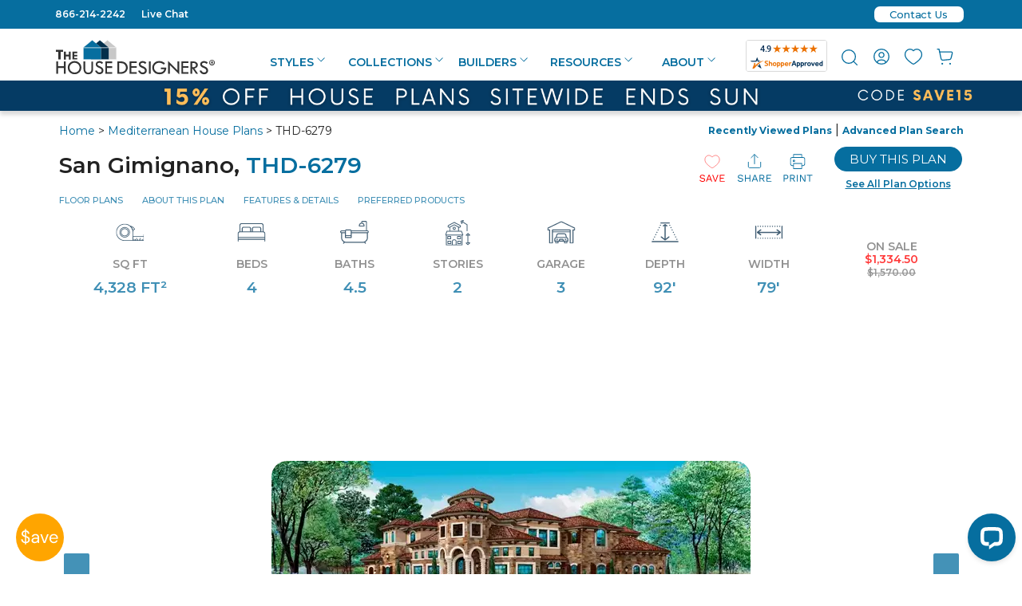

--- FILE ---
content_type: application/javascript; charset=UTF-8
request_url: https://api.livechatinc.com/v3.6/customer/action/get_configuration?organization_id=b5ee3a74-50f9-4855-a344-a8fa97ef14c0&version=5138.0.25.4460.2041.1174.464.92.18.10.14.54.2&x-region=us-south1&group_id=0&jsonp=__lc_static_config
body_size: 1806
content:
__lc_static_config({"buttons":[{"id":"1eb489b962","type":"text","online_value":"Live chat now","offline_value":"Leave us a message"},{"id":"3747e3349b","type":"image","online_value":"cdn.livechat-files.com/api/file/lc/main/default/buttons/set_15/m_black_on.png","offline_value":"cdn.livechat-files.com/api/file/lc/main/default/buttons/set_15/m_black_off.png"},{"id":"8e17265f96","type":"image","online_value":"cdn.livechat-files.com/api/file/lc/main/default/buttons/set_15/w_green_on.png","offline_value":"cdn.livechat-files.com/api/file/lc/main/default/buttons/set_15/w_green_off.png"},{"id":"eTqhRvJoSJE","type":"image","online_value":"cdn.livechat-files.com/api/file/lc/main/default/buttons/set_15/m_black_on.png","offline_value":"cdn.livechat-files.com/api/file/lc/main/default/buttons/set_15/m_black_off.png"},{"id":"eV5sAp3GSGm","type":"image","online_value":"cdn.livechat-files.com/api/file/lc/main/1072821/0/button/online/2c4815e070e341cbd850275e3e1f834e.png","offline_value":"cdn.livechat-files.com/api/file/lc/main/default/buttons/set_15/m_black_off.png"},{"id":"VTmycYNk7BC","type":"image","online_value":"cdn.livechat-files.com/api/file/lc/main/default/buttons/set_15/m_black_on.png","offline_value":"cdn.livechat-files.com/api/file/lc/main/default/buttons/set_15/m_black_off.png"}],"prechat_form":{"id":"175511948218309411","fields":[{"id":"175511948218309588","type":"header","label":"Submit form below to start chat."},{"id":"175511948218305725","type":"name","label":"First Name","required":true},{"id":"175511948218301481","type":"email","label":"E-mail","required":true}]},"ticket_form":{"id":"0","fields":[{"type":"header","label":"You’ve reached us outside of our normal hours, but we’re here to help! Please leave us a message and a home plan advisor will get back to you promptly."},{"type":"name","label":"Name:","required":true},{"type":"email","label":"E-mail:","required":true},{"type":"question","label":"Phone: (Optional)","required":false},{"type":"textarea","label":"Your Comments or Questions:","required":true}]},"integrations":{"analytics":{}},"properties":{"group":{"bb9e5b2f1ab480e4a715977b7b1b4279":{"homescreen_enabled":false,"privacy_policy.enabled":false,"privacy_policy.text":""},"c5e4f61e1a6c3b1521b541bc5c5a2ac5":{"logo_path":"https://cdn.files-text.com/us-south1/api/lc/main/1072821/0/logo/e85c03b40af4e696c4ad94d24183c681.png","new_theme.agent_message_color_background":"#FFFFFF","new_theme.agent_message_color_text":"#111111","new_theme.agentbar_background_color":"#FFFFFF","new_theme.agentbar_text":"#111111","new_theme.background_color":"#F8F8F8","new_theme.cta_color":"#066E9F","new_theme.custom_json":"","new_theme.minimized_color_background":"#066E9F","new_theme.minimized_color_icon":"#FFFFFF","new_theme.minimized_color_text":"#FFFFFF","new_theme.name":"smooth","new_theme.system_message_color":"#6E6E6E","new_theme.titlebar_background_color":"#FFFFFF","new_theme.titlebar_text":"#111111","new_theme.variant":"light","new_theme.visitor_message_color_background":"#066E9F","new_theme.visitor_message_color_text":"#FFFFFF"},"core":{"chat_page_title":"Chat now! | The House Designers Customer Support"}},"license":{"0e655920289dbafb0376a0f4491372d9":{"onboarded":false},"bb9e5b2f1ab480e4a715977b7b1b4279":{"add_to_website_enabled":true,"detached_mode_enabled":true,"utm_params_enabled":true},"core":{"attachments.enable_for_visitors":"1","chat_between_groups":"1","continuous_chat_widget_enabled":"0","customer_history_enabled":"0","default_widget":"livechat","non_profit":"0"},"f14e86a88bd213b7b3717c9f76e5e823":{"onboarded":false}}},"__priv":{"group":{"chat_boosters":"[{\"template_id\":\"links\",\"id\":\"links\",\"links\":[{\"text\":\"Search Our House Plans\",\"url\":\"https://www.thehousedesigners.com/house-plans/search/\"},{\"text\":\"Request A Custom Plan Search\",\"url\":\"https://www.thehousedesigners.com/custom-plan-search/\"},{\"text\":\"Our 10 Guarantees\",\"url\":\"https://www.thehousedesigners.com/house-plans/guarantee/\"}]}]","chat_page_title":"","chat_window.custom_mobile_settings":"1","chat_window.disable_minimized":"0","chat_window.disable_sounds":"0","chat_window.display_avatar":"0","chat_window.display_logo":"0","chat_window.display_transcript_button":"1","chat_window.hide_on_init":"0","chat_window.hide_on_mobile":"0","chat_window.hide_trademark":"0","chat_window.logo_path":"https://cdn.files-text.com/us-south1/api/lc/main/1072821/0/logo/e85c03b40af4e696c4ad94d24183c681.png","chat_window.mobile_disable_minimized":"0","chat_window.mobile_hide_on_init":"0","chat_window.mobile_minimized_theme":"circle","chat_window.mobile_offset_x":"30","chat_window.mobile_offset_y":"0","chat_window.mobile_screen_position":"right","chat_window.new_theme.agent_message_color_background":"#FFFFFF","chat_window.new_theme.agent_message_color_text":"#111111","chat_window.new_theme.agentbar_background_color":"#FFFFFF","chat_window.new_theme.agentbar_text":"#111111","chat_window.new_theme.background_color":"#F8F8F8","chat_window.new_theme.cta_color":"#066E9F","chat_window.new_theme.custom_json":"","chat_window.new_theme.minimized_color_background":"#066E9F","chat_window.new_theme.minimized_color_icon":"#FFFFFF","chat_window.new_theme.minimized_color_text":"#FFFFFF","chat_window.new_theme.name":"smooth","chat_window.new_theme.system_message_color":"#6E6E6E","chat_window.new_theme.titlebar_background_color":"#FFFFFF","chat_window.new_theme.titlebar_text":"#111111","chat_window.new_theme.variant":"light","chat_window.new_theme.visitor_message_color_background":"#066E9F","chat_window.new_theme.visitor_message_color_text":"#FFFFFF","chat_window.offset_x":"0","chat_window.offset_y":"0","chat_window.screen_position":"right","chat_window.theme.minimized":"circle","embedded_chat.display_eye_catcher":"0","embedded_chat.eye_grabber.path":"https://cdn.livechat-files.com/api/file/lc/main/1072821/0/ec/f98849e0ac43bdf51f11ba0d90f62a0e.png","embedded_chat.eye_grabber.x":"51","embedded_chat.eye_grabber.y":"50","embedded_chat.hide_when_offline":"0","facebook_url":"pages/The-House-Designers/131744398838","homescreen_enabled":"0","language":"en","links_unfurling":"1","plusone_url":"https://plus.google.com/106724801585418662351/posts","pre_chat_survey_after_greeting":"1","privacy_policy.enabled":"0","privacy_policy.text":"","rate_me.enabled":"1","tickets_enabled":"0","twitter_url":"dreamhouseplans"},"license":{"attachments.enable_for_visitors":"1","chat_between_groups":"1","continuous_chat_widget_enabled":"0","customer_history_enabled":"0","default_widget":"livechat","helpdesk.inbound_forwarding":"0","lc_version":"3","mask_credit_cards":"0","non_profit":"0","offline_form_expired_enabled":"0","product":"livechat","widget_version":"3"},"disable_native_tickets":true}});

--- FILE ---
content_type: application/javascript; charset=UTF-8
request_url: https://api.livechatinc.com/v3.6/customer/action/get_dynamic_configuration?x-region=us-south1&license_id=1072821&client_id=c5e4f61e1a6c3b1521b541bc5c5a2ac5&url=https%3A%2F%2Fwww.thehousedesigners.com%2Fplan%2Fsan-gimignano-6279%2F&channel_type=code&jsonp=__7kuoye2kmow
body_size: 256
content:
__7kuoye2kmow({"organization_id":"b5ee3a74-50f9-4855-a344-a8fa97ef14c0","livechat_active":true,"livechat":{"group_id":0,"client_limit_exceeded":false,"domain_allowed":true,"config_version":"5138.0.25.4460.2041.1174.464.92.18.10.14.54.2","localization_version":"6bb83031e4f97736cbbada081b074fb6_aca035dd094d608792bb0e95eb241544","language":"en"},"default_widget":"livechat"});